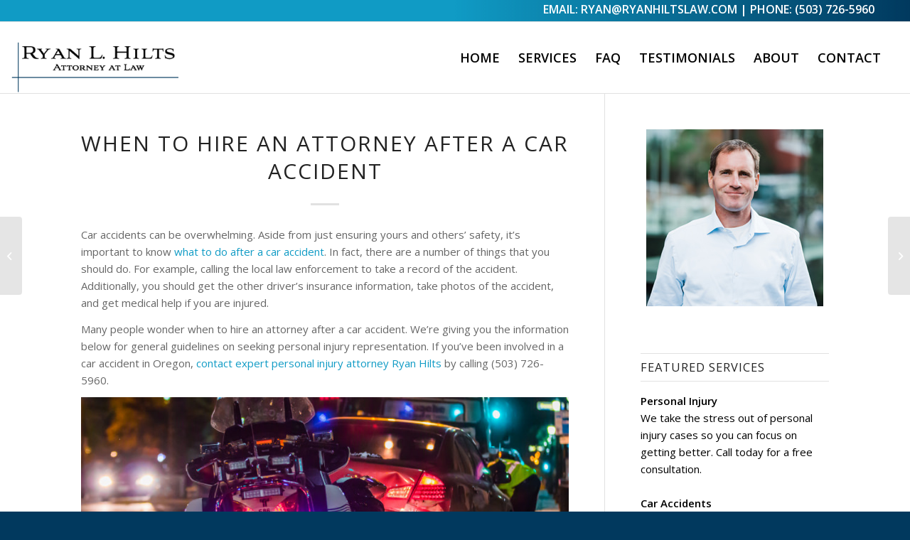

--- FILE ---
content_type: text/html; charset=UTF-8
request_url: https://ryanhiltslaw.com/when-to-hire-an-attorney-after-a-car-accident/
body_size: 15256
content:
<!DOCTYPE html>
<html lang="en-US" class="html_stretched responsive av-preloader-disabled av-default-lightbox  html_header_top html_logo_left html_main_nav_header html_menu_right html_custom html_header_sticky_disabled html_header_shrinking_disabled html_header_topbar_active html_mobile_menu_tablet html_header_searchicon_disabled html_content_align_center html_header_unstick_top html_header_stretch_disabled html_elegant-blog html_av-submenu-hidden html_av-submenu-display-click html_av-overlay-side html_av-overlay-side-classic html_av-submenu-noclone html_entry_id_2597 av-cookies-no-cookie-consent av-no-preview html_text_menu_active ">
<head><meta charset="euc-jp">
  
<link href="https://fonts.googleapis.com/css?family=Kaushan+Script|Open+Sans" rel="stylesheet">
<!-- Google Tag Manager -->
<script>(function(w,d,s,l,i){w[l]=w[l]||[];w[l].push({'gtm.start':
new Date().getTime(),event:'gtm.js'});var f=d.getElementsByTagName(s)[0],
j=d.createElement(s),dl=l!='dataLayer'?'&l='+l:'';j.async=true;j.src=
'https://www.googletagmanager.com/gtm.js?id='+i+dl;f.parentNode.insertBefore(j,f);
})(window,document,'script','dataLayer','GTM-PPJXHK9');</script>
<!-- End Google Tag Manager --> 

<meta name="google-site-verification" content="4TmRm6ZgEmvlymYKy02W5c_d8XSM9lGjHuJCMnFrTC0" />
<!-- Scripts/CSS and wp_head hook -->
<script>
  (function(i,s,o,g,r,a,m){i['GoogleAnalyticsObject']=r;i[r]=i[r]||function(){
  (i[r].q=i[r].q||[]).push(arguments)},i[r].l=1*new Date();a=s.createElement(o),
  m=s.getElementsByTagName(o)[0];a.async=1;a.src=g;m.parentNode.insertBefore(a,m)
  })(window,document,'script','https://www.google-analytics.com/analytics.js','ga');

  ga('create', 'UA-42869136-1', 'auto');
  ga('send', 'pageview');

</script>
    
    



<!-- mobile setting -->
<meta name="viewport" content="width=device-width, initial-scale=1">

<!-- Scripts/CSS and wp_head hook -->
<meta name='robots' content='index, follow, max-image-preview:large, max-snippet:-1, max-video-preview:-1' />

	<!-- This site is optimized with the Yoast SEO plugin v21.4 - https://yoast.com/wordpress/plugins/seo/ -->
	<title>When to Hire an Attorney After a Car Accident</title>
	<meta name="description" content="Knowing when to hire an attorney after a car accident is important. Learn about seeking legal help your car accident here." />
	<link rel="canonical" href="https://ryanhiltslaw.com/when-to-hire-an-attorney-after-a-car-accident/" />
	<meta property="og:locale" content="en_US" />
	<meta property="og:type" content="article" />
	<meta property="og:title" content="When to Hire an Attorney After a Car Accident | Car Accident Lawyer OR" />
	<meta property="og:description" content="Knowing when to hire an attorney after a car accident is important. Learn about seeking legal help to represent you after your car accident here." />
	<meta property="og:url" content="https://ryanhiltslaw.com/when-to-hire-an-attorney-after-a-car-accident/" />
	<meta property="og:site_name" content="Ryan Hilts Attorney at Law" />
	<meta property="article:published_time" content="2020-03-17T18:02:06+00:00" />
	<meta property="article:modified_time" content="2024-03-13T20:10:14+00:00" />
	<meta property="og:image" content="https://ryanhiltslaw.com/wp-content/uploads/2020/03/when-to-hire-an-attorney-after-a-car-accident.jpg" />
	<meta property="og:image:width" content="1200" />
	<meta property="og:image:height" content="630" />
	<meta property="og:image:type" content="image/jpeg" />
	<meta name="author" content="admin" />
	<meta name="twitter:card" content="summary_large_image" />
	<meta name="twitter:label1" content="Written by" />
	<meta name="twitter:data1" content="admin" />
	<meta name="twitter:label2" content="Est. reading time" />
	<meta name="twitter:data2" content="5 minutes" />
	<script type="application/ld+json" class="yoast-schema-graph">{"@context":"https://schema.org","@graph":[{"@type":"Article","@id":"https://ryanhiltslaw.com/when-to-hire-an-attorney-after-a-car-accident/#article","isPartOf":{"@id":"https://ryanhiltslaw.com/when-to-hire-an-attorney-after-a-car-accident/"},"author":{"name":"admin","@id":"https://ryanhiltslaw.com/#/schema/person/038483adef2a7fcdc83592ac3222159d"},"headline":"When to Hire an Attorney After a Car Accident","datePublished":"2020-03-17T18:02:06+00:00","dateModified":"2024-03-13T20:10:14+00:00","mainEntityOfPage":{"@id":"https://ryanhiltslaw.com/when-to-hire-an-attorney-after-a-car-accident/"},"wordCount":1019,"publisher":{"@id":"https://ryanhiltslaw.com/#organization"},"image":{"@id":"https://ryanhiltslaw.com/when-to-hire-an-attorney-after-a-car-accident/#primaryimage"},"thumbnailUrl":"https://ryanhiltslaw.com/wp-content/uploads/2020/03/when-to-hire-an-attorney-after-a-car-accident.jpg","articleSection":["Car Accident","Personal"],"inLanguage":"en-US"},{"@type":"WebPage","@id":"https://ryanhiltslaw.com/when-to-hire-an-attorney-after-a-car-accident/","url":"https://ryanhiltslaw.com/when-to-hire-an-attorney-after-a-car-accident/","name":"When to Hire an Attorney After a Car Accident","isPartOf":{"@id":"https://ryanhiltslaw.com/#website"},"primaryImageOfPage":{"@id":"https://ryanhiltslaw.com/when-to-hire-an-attorney-after-a-car-accident/#primaryimage"},"image":{"@id":"https://ryanhiltslaw.com/when-to-hire-an-attorney-after-a-car-accident/#primaryimage"},"thumbnailUrl":"https://ryanhiltslaw.com/wp-content/uploads/2020/03/when-to-hire-an-attorney-after-a-car-accident.jpg","datePublished":"2020-03-17T18:02:06+00:00","dateModified":"2024-03-13T20:10:14+00:00","description":"Knowing when to hire an attorney after a car accident is important. Learn about seeking legal help your car accident here.","inLanguage":"en-US","potentialAction":[{"@type":"ReadAction","target":["https://ryanhiltslaw.com/when-to-hire-an-attorney-after-a-car-accident/"]}]},{"@type":"ImageObject","inLanguage":"en-US","@id":"https://ryanhiltslaw.com/when-to-hire-an-attorney-after-a-car-accident/#primaryimage","url":"https://ryanhiltslaw.com/wp-content/uploads/2020/03/when-to-hire-an-attorney-after-a-car-accident.jpg","contentUrl":"https://ryanhiltslaw.com/wp-content/uploads/2020/03/when-to-hire-an-attorney-after-a-car-accident.jpg","width":1200,"height":630,"caption":"when to hire an attorney after a car accident"},{"@type":"WebSite","@id":"https://ryanhiltslaw.com/#website","url":"https://ryanhiltslaw.com/","name":"Ryan Hilts Attorney at Law","description":"Personal Injury Lawyer Portland","publisher":{"@id":"https://ryanhiltslaw.com/#organization"},"potentialAction":[{"@type":"SearchAction","target":{"@type":"EntryPoint","urlTemplate":"https://ryanhiltslaw.com/?s={search_term_string}"},"query-input":"required name=search_term_string"}],"inLanguage":"en-US"},{"@type":"Organization","@id":"https://ryanhiltslaw.com/#organization","name":"Ryan Hilts Attorney at Law","url":"https://ryanhiltslaw.com/","logo":{"@type":"ImageObject","inLanguage":"en-US","@id":"https://ryanhiltslaw.com/#/schema/logo/image/","url":"https://ryanhiltslaw.com/wp-content/uploads/2019/07/how-to-file-a-personal-injury-claim.png","contentUrl":"https://ryanhiltslaw.com/wp-content/uploads/2019/07/how-to-file-a-personal-injury-claim.png","width":1200,"height":628,"caption":"Ryan Hilts Attorney at Law"},"image":{"@id":"https://ryanhiltslaw.com/#/schema/logo/image/"}},{"@type":"Person","@id":"https://ryanhiltslaw.com/#/schema/person/038483adef2a7fcdc83592ac3222159d","name":"admin","image":{"@type":"ImageObject","inLanguage":"en-US","@id":"https://ryanhiltslaw.com/#/schema/person/image/","url":"https://secure.gravatar.com/avatar/81101f71c4463b1dafc6e13cda75c634?s=96&d=mm&r=g","contentUrl":"https://secure.gravatar.com/avatar/81101f71c4463b1dafc6e13cda75c634?s=96&d=mm&r=g","caption":"admin"},"url":"https://ryanhiltslaw.com/author/admin/"}]}</script>
	<!-- / Yoast SEO plugin. -->


<link rel='dns-prefetch' href='//netdna.bootstrapcdn.com' />
<link rel="alternate" type="application/rss+xml" title="Ryan Hilts Attorney at Law &raquo; Feed" href="https://ryanhiltslaw.com/feed/" />
<link rel="alternate" type="application/rss+xml" title="Ryan Hilts Attorney at Law &raquo; Comments Feed" href="https://ryanhiltslaw.com/comments/feed/" />
<link rel="alternate" type="application/rss+xml" title="Ryan Hilts Attorney at Law &raquo; When to Hire an Attorney After a Car Accident Comments Feed" href="https://ryanhiltslaw.com/when-to-hire-an-attorney-after-a-car-accident/feed/" />
		<!-- This site uses the Google Analytics by MonsterInsights plugin v9.11.1 - Using Analytics tracking - https://www.monsterinsights.com/ -->
							<script src="//www.googletagmanager.com/gtag/js?id=G-2EJ9SD8CMS"  data-cfasync="false" data-wpfc-render="false" type="text/javascript" async></script>
			<script data-cfasync="false" data-wpfc-render="false" type="text/javascript">
				var mi_version = '9.11.1';
				var mi_track_user = true;
				var mi_no_track_reason = '';
								var MonsterInsightsDefaultLocations = {"page_location":"https:\/\/ryanhiltslaw.com\/when-to-hire-an-attorney-after-a-car-accident\/"};
								if ( typeof MonsterInsightsPrivacyGuardFilter === 'function' ) {
					var MonsterInsightsLocations = (typeof MonsterInsightsExcludeQuery === 'object') ? MonsterInsightsPrivacyGuardFilter( MonsterInsightsExcludeQuery ) : MonsterInsightsPrivacyGuardFilter( MonsterInsightsDefaultLocations );
				} else {
					var MonsterInsightsLocations = (typeof MonsterInsightsExcludeQuery === 'object') ? MonsterInsightsExcludeQuery : MonsterInsightsDefaultLocations;
				}

								var disableStrs = [
										'ga-disable-G-2EJ9SD8CMS',
									];

				/* Function to detect opted out users */
				function __gtagTrackerIsOptedOut() {
					for (var index = 0; index < disableStrs.length; index++) {
						if (document.cookie.indexOf(disableStrs[index] + '=true') > -1) {
							return true;
						}
					}

					return false;
				}

				/* Disable tracking if the opt-out cookie exists. */
				if (__gtagTrackerIsOptedOut()) {
					for (var index = 0; index < disableStrs.length; index++) {
						window[disableStrs[index]] = true;
					}
				}

				/* Opt-out function */
				function __gtagTrackerOptout() {
					for (var index = 0; index < disableStrs.length; index++) {
						document.cookie = disableStrs[index] + '=true; expires=Thu, 31 Dec 2099 23:59:59 UTC; path=/';
						window[disableStrs[index]] = true;
					}
				}

				if ('undefined' === typeof gaOptout) {
					function gaOptout() {
						__gtagTrackerOptout();
					}
				}
								window.dataLayer = window.dataLayer || [];

				window.MonsterInsightsDualTracker = {
					helpers: {},
					trackers: {},
				};
				if (mi_track_user) {
					function __gtagDataLayer() {
						dataLayer.push(arguments);
					}

					function __gtagTracker(type, name, parameters) {
						if (!parameters) {
							parameters = {};
						}

						if (parameters.send_to) {
							__gtagDataLayer.apply(null, arguments);
							return;
						}

						if (type === 'event') {
														parameters.send_to = monsterinsights_frontend.v4_id;
							var hookName = name;
							if (typeof parameters['event_category'] !== 'undefined') {
								hookName = parameters['event_category'] + ':' + name;
							}

							if (typeof MonsterInsightsDualTracker.trackers[hookName] !== 'undefined') {
								MonsterInsightsDualTracker.trackers[hookName](parameters);
							} else {
								__gtagDataLayer('event', name, parameters);
							}
							
						} else {
							__gtagDataLayer.apply(null, arguments);
						}
					}

					__gtagTracker('js', new Date());
					__gtagTracker('set', {
						'developer_id.dZGIzZG': true,
											});
					if ( MonsterInsightsLocations.page_location ) {
						__gtagTracker('set', MonsterInsightsLocations);
					}
										__gtagTracker('config', 'G-2EJ9SD8CMS', {"forceSSL":"true","link_attribution":"true"} );
										window.gtag = __gtagTracker;										(function () {
						/* https://developers.google.com/analytics/devguides/collection/analyticsjs/ */
						/* ga and __gaTracker compatibility shim. */
						var noopfn = function () {
							return null;
						};
						var newtracker = function () {
							return new Tracker();
						};
						var Tracker = function () {
							return null;
						};
						var p = Tracker.prototype;
						p.get = noopfn;
						p.set = noopfn;
						p.send = function () {
							var args = Array.prototype.slice.call(arguments);
							args.unshift('send');
							__gaTracker.apply(null, args);
						};
						var __gaTracker = function () {
							var len = arguments.length;
							if (len === 0) {
								return;
							}
							var f = arguments[len - 1];
							if (typeof f !== 'object' || f === null || typeof f.hitCallback !== 'function') {
								if ('send' === arguments[0]) {
									var hitConverted, hitObject = false, action;
									if ('event' === arguments[1]) {
										if ('undefined' !== typeof arguments[3]) {
											hitObject = {
												'eventAction': arguments[3],
												'eventCategory': arguments[2],
												'eventLabel': arguments[4],
												'value': arguments[5] ? arguments[5] : 1,
											}
										}
									}
									if ('pageview' === arguments[1]) {
										if ('undefined' !== typeof arguments[2]) {
											hitObject = {
												'eventAction': 'page_view',
												'page_path': arguments[2],
											}
										}
									}
									if (typeof arguments[2] === 'object') {
										hitObject = arguments[2];
									}
									if (typeof arguments[5] === 'object') {
										Object.assign(hitObject, arguments[5]);
									}
									if ('undefined' !== typeof arguments[1].hitType) {
										hitObject = arguments[1];
										if ('pageview' === hitObject.hitType) {
											hitObject.eventAction = 'page_view';
										}
									}
									if (hitObject) {
										action = 'timing' === arguments[1].hitType ? 'timing_complete' : hitObject.eventAction;
										hitConverted = mapArgs(hitObject);
										__gtagTracker('event', action, hitConverted);
									}
								}
								return;
							}

							function mapArgs(args) {
								var arg, hit = {};
								var gaMap = {
									'eventCategory': 'event_category',
									'eventAction': 'event_action',
									'eventLabel': 'event_label',
									'eventValue': 'event_value',
									'nonInteraction': 'non_interaction',
									'timingCategory': 'event_category',
									'timingVar': 'name',
									'timingValue': 'value',
									'timingLabel': 'event_label',
									'page': 'page_path',
									'location': 'page_location',
									'title': 'page_title',
									'referrer' : 'page_referrer',
								};
								for (arg in args) {
																		if (!(!args.hasOwnProperty(arg) || !gaMap.hasOwnProperty(arg))) {
										hit[gaMap[arg]] = args[arg];
									} else {
										hit[arg] = args[arg];
									}
								}
								return hit;
							}

							try {
								f.hitCallback();
							} catch (ex) {
							}
						};
						__gaTracker.create = newtracker;
						__gaTracker.getByName = newtracker;
						__gaTracker.getAll = function () {
							return [];
						};
						__gaTracker.remove = noopfn;
						__gaTracker.loaded = true;
						window['__gaTracker'] = __gaTracker;
					})();
									} else {
										console.log("");
					(function () {
						function __gtagTracker() {
							return null;
						}

						window['__gtagTracker'] = __gtagTracker;
						window['gtag'] = __gtagTracker;
					})();
									}
			</script>
							<!-- / Google Analytics by MonsterInsights -->
		
<!-- google webfont font replacement -->

			<script type='text/javascript'>

				(function() {
					
					/*	check if webfonts are disabled by user setting via cookie - or user must opt in.	*/
					var html = document.getElementsByTagName('html')[0];
					var cookie_check = html.className.indexOf('av-cookies-needs-opt-in') >= 0 || html.className.indexOf('av-cookies-can-opt-out') >= 0;
					var allow_continue = true;
					var silent_accept_cookie = html.className.indexOf('av-cookies-user-silent-accept') >= 0;

					if( cookie_check && ! silent_accept_cookie )
					{
						if( ! document.cookie.match(/aviaCookieConsent/) || html.className.indexOf('av-cookies-session-refused') >= 0 )
						{
							allow_continue = false;
						}
						else
						{
							if( ! document.cookie.match(/aviaPrivacyRefuseCookiesHideBar/) )
							{
								allow_continue = false;
							}
							else if( ! document.cookie.match(/aviaPrivacyEssentialCookiesEnabled/) )
							{
								allow_continue = false;
							}
							else if( document.cookie.match(/aviaPrivacyGoogleWebfontsDisabled/) )
							{
								allow_continue = false;
							}
						}
					}
					
					if( allow_continue )
					{
						var f = document.createElement('link');
					
						f.type 	= 'text/css';
						f.rel 	= 'stylesheet';
						f.href 	= '//fonts.googleapis.com/css?family=Open+Sans:400,600%7CFinger+Paint';
						f.id 	= 'avia-google-webfont';

						document.getElementsByTagName('head')[0].appendChild(f);
					}
				})();
			
			</script>
			<link rel='stylesheet' id='wp-block-library-css' href='https://ryanhiltslaw.com/wp-includes/css/dist/block-library/style.min.css?ver=6.3.7' type='text/css' media='all' />
<style id='classic-theme-styles-inline-css' type='text/css'>
/*! This file is auto-generated */
.wp-block-button__link{color:#fff;background-color:#32373c;border-radius:9999px;box-shadow:none;text-decoration:none;padding:calc(.667em + 2px) calc(1.333em + 2px);font-size:1.125em}.wp-block-file__button{background:#32373c;color:#fff;text-decoration:none}
</style>
<style id='global-styles-inline-css' type='text/css'>
body{--wp--preset--color--black: #000000;--wp--preset--color--cyan-bluish-gray: #abb8c3;--wp--preset--color--white: #ffffff;--wp--preset--color--pale-pink: #f78da7;--wp--preset--color--vivid-red: #cf2e2e;--wp--preset--color--luminous-vivid-orange: #ff6900;--wp--preset--color--luminous-vivid-amber: #fcb900;--wp--preset--color--light-green-cyan: #7bdcb5;--wp--preset--color--vivid-green-cyan: #00d084;--wp--preset--color--pale-cyan-blue: #8ed1fc;--wp--preset--color--vivid-cyan-blue: #0693e3;--wp--preset--color--vivid-purple: #9b51e0;--wp--preset--gradient--vivid-cyan-blue-to-vivid-purple: linear-gradient(135deg,rgba(6,147,227,1) 0%,rgb(155,81,224) 100%);--wp--preset--gradient--light-green-cyan-to-vivid-green-cyan: linear-gradient(135deg,rgb(122,220,180) 0%,rgb(0,208,130) 100%);--wp--preset--gradient--luminous-vivid-amber-to-luminous-vivid-orange: linear-gradient(135deg,rgba(252,185,0,1) 0%,rgba(255,105,0,1) 100%);--wp--preset--gradient--luminous-vivid-orange-to-vivid-red: linear-gradient(135deg,rgba(255,105,0,1) 0%,rgb(207,46,46) 100%);--wp--preset--gradient--very-light-gray-to-cyan-bluish-gray: linear-gradient(135deg,rgb(238,238,238) 0%,rgb(169,184,195) 100%);--wp--preset--gradient--cool-to-warm-spectrum: linear-gradient(135deg,rgb(74,234,220) 0%,rgb(151,120,209) 20%,rgb(207,42,186) 40%,rgb(238,44,130) 60%,rgb(251,105,98) 80%,rgb(254,248,76) 100%);--wp--preset--gradient--blush-light-purple: linear-gradient(135deg,rgb(255,206,236) 0%,rgb(152,150,240) 100%);--wp--preset--gradient--blush-bordeaux: linear-gradient(135deg,rgb(254,205,165) 0%,rgb(254,45,45) 50%,rgb(107,0,62) 100%);--wp--preset--gradient--luminous-dusk: linear-gradient(135deg,rgb(255,203,112) 0%,rgb(199,81,192) 50%,rgb(65,88,208) 100%);--wp--preset--gradient--pale-ocean: linear-gradient(135deg,rgb(255,245,203) 0%,rgb(182,227,212) 50%,rgb(51,167,181) 100%);--wp--preset--gradient--electric-grass: linear-gradient(135deg,rgb(202,248,128) 0%,rgb(113,206,126) 100%);--wp--preset--gradient--midnight: linear-gradient(135deg,rgb(2,3,129) 0%,rgb(40,116,252) 100%);--wp--preset--font-size--small: 13px;--wp--preset--font-size--medium: 20px;--wp--preset--font-size--large: 36px;--wp--preset--font-size--x-large: 42px;--wp--preset--spacing--20: 0.44rem;--wp--preset--spacing--30: 0.67rem;--wp--preset--spacing--40: 1rem;--wp--preset--spacing--50: 1.5rem;--wp--preset--spacing--60: 2.25rem;--wp--preset--spacing--70: 3.38rem;--wp--preset--spacing--80: 5.06rem;--wp--preset--shadow--natural: 6px 6px 9px rgba(0, 0, 0, 0.2);--wp--preset--shadow--deep: 12px 12px 50px rgba(0, 0, 0, 0.4);--wp--preset--shadow--sharp: 6px 6px 0px rgba(0, 0, 0, 0.2);--wp--preset--shadow--outlined: 6px 6px 0px -3px rgba(255, 255, 255, 1), 6px 6px rgba(0, 0, 0, 1);--wp--preset--shadow--crisp: 6px 6px 0px rgba(0, 0, 0, 1);}:where(.is-layout-flex){gap: 0.5em;}:where(.is-layout-grid){gap: 0.5em;}body .is-layout-flow > .alignleft{float: left;margin-inline-start: 0;margin-inline-end: 2em;}body .is-layout-flow > .alignright{float: right;margin-inline-start: 2em;margin-inline-end: 0;}body .is-layout-flow > .aligncenter{margin-left: auto !important;margin-right: auto !important;}body .is-layout-constrained > .alignleft{float: left;margin-inline-start: 0;margin-inline-end: 2em;}body .is-layout-constrained > .alignright{float: right;margin-inline-start: 2em;margin-inline-end: 0;}body .is-layout-constrained > .aligncenter{margin-left: auto !important;margin-right: auto !important;}body .is-layout-constrained > :where(:not(.alignleft):not(.alignright):not(.alignfull)){max-width: var(--wp--style--global--content-size);margin-left: auto !important;margin-right: auto !important;}body .is-layout-constrained > .alignwide{max-width: var(--wp--style--global--wide-size);}body .is-layout-flex{display: flex;}body .is-layout-flex{flex-wrap: wrap;align-items: center;}body .is-layout-flex > *{margin: 0;}body .is-layout-grid{display: grid;}body .is-layout-grid > *{margin: 0;}:where(.wp-block-columns.is-layout-flex){gap: 2em;}:where(.wp-block-columns.is-layout-grid){gap: 2em;}:where(.wp-block-post-template.is-layout-flex){gap: 1.25em;}:where(.wp-block-post-template.is-layout-grid){gap: 1.25em;}.has-black-color{color: var(--wp--preset--color--black) !important;}.has-cyan-bluish-gray-color{color: var(--wp--preset--color--cyan-bluish-gray) !important;}.has-white-color{color: var(--wp--preset--color--white) !important;}.has-pale-pink-color{color: var(--wp--preset--color--pale-pink) !important;}.has-vivid-red-color{color: var(--wp--preset--color--vivid-red) !important;}.has-luminous-vivid-orange-color{color: var(--wp--preset--color--luminous-vivid-orange) !important;}.has-luminous-vivid-amber-color{color: var(--wp--preset--color--luminous-vivid-amber) !important;}.has-light-green-cyan-color{color: var(--wp--preset--color--light-green-cyan) !important;}.has-vivid-green-cyan-color{color: var(--wp--preset--color--vivid-green-cyan) !important;}.has-pale-cyan-blue-color{color: var(--wp--preset--color--pale-cyan-blue) !important;}.has-vivid-cyan-blue-color{color: var(--wp--preset--color--vivid-cyan-blue) !important;}.has-vivid-purple-color{color: var(--wp--preset--color--vivid-purple) !important;}.has-black-background-color{background-color: var(--wp--preset--color--black) !important;}.has-cyan-bluish-gray-background-color{background-color: var(--wp--preset--color--cyan-bluish-gray) !important;}.has-white-background-color{background-color: var(--wp--preset--color--white) !important;}.has-pale-pink-background-color{background-color: var(--wp--preset--color--pale-pink) !important;}.has-vivid-red-background-color{background-color: var(--wp--preset--color--vivid-red) !important;}.has-luminous-vivid-orange-background-color{background-color: var(--wp--preset--color--luminous-vivid-orange) !important;}.has-luminous-vivid-amber-background-color{background-color: var(--wp--preset--color--luminous-vivid-amber) !important;}.has-light-green-cyan-background-color{background-color: var(--wp--preset--color--light-green-cyan) !important;}.has-vivid-green-cyan-background-color{background-color: var(--wp--preset--color--vivid-green-cyan) !important;}.has-pale-cyan-blue-background-color{background-color: var(--wp--preset--color--pale-cyan-blue) !important;}.has-vivid-cyan-blue-background-color{background-color: var(--wp--preset--color--vivid-cyan-blue) !important;}.has-vivid-purple-background-color{background-color: var(--wp--preset--color--vivid-purple) !important;}.has-black-border-color{border-color: var(--wp--preset--color--black) !important;}.has-cyan-bluish-gray-border-color{border-color: var(--wp--preset--color--cyan-bluish-gray) !important;}.has-white-border-color{border-color: var(--wp--preset--color--white) !important;}.has-pale-pink-border-color{border-color: var(--wp--preset--color--pale-pink) !important;}.has-vivid-red-border-color{border-color: var(--wp--preset--color--vivid-red) !important;}.has-luminous-vivid-orange-border-color{border-color: var(--wp--preset--color--luminous-vivid-orange) !important;}.has-luminous-vivid-amber-border-color{border-color: var(--wp--preset--color--luminous-vivid-amber) !important;}.has-light-green-cyan-border-color{border-color: var(--wp--preset--color--light-green-cyan) !important;}.has-vivid-green-cyan-border-color{border-color: var(--wp--preset--color--vivid-green-cyan) !important;}.has-pale-cyan-blue-border-color{border-color: var(--wp--preset--color--pale-cyan-blue) !important;}.has-vivid-cyan-blue-border-color{border-color: var(--wp--preset--color--vivid-cyan-blue) !important;}.has-vivid-purple-border-color{border-color: var(--wp--preset--color--vivid-purple) !important;}.has-vivid-cyan-blue-to-vivid-purple-gradient-background{background: var(--wp--preset--gradient--vivid-cyan-blue-to-vivid-purple) !important;}.has-light-green-cyan-to-vivid-green-cyan-gradient-background{background: var(--wp--preset--gradient--light-green-cyan-to-vivid-green-cyan) !important;}.has-luminous-vivid-amber-to-luminous-vivid-orange-gradient-background{background: var(--wp--preset--gradient--luminous-vivid-amber-to-luminous-vivid-orange) !important;}.has-luminous-vivid-orange-to-vivid-red-gradient-background{background: var(--wp--preset--gradient--luminous-vivid-orange-to-vivid-red) !important;}.has-very-light-gray-to-cyan-bluish-gray-gradient-background{background: var(--wp--preset--gradient--very-light-gray-to-cyan-bluish-gray) !important;}.has-cool-to-warm-spectrum-gradient-background{background: var(--wp--preset--gradient--cool-to-warm-spectrum) !important;}.has-blush-light-purple-gradient-background{background: var(--wp--preset--gradient--blush-light-purple) !important;}.has-blush-bordeaux-gradient-background{background: var(--wp--preset--gradient--blush-bordeaux) !important;}.has-luminous-dusk-gradient-background{background: var(--wp--preset--gradient--luminous-dusk) !important;}.has-pale-ocean-gradient-background{background: var(--wp--preset--gradient--pale-ocean) !important;}.has-electric-grass-gradient-background{background: var(--wp--preset--gradient--electric-grass) !important;}.has-midnight-gradient-background{background: var(--wp--preset--gradient--midnight) !important;}.has-small-font-size{font-size: var(--wp--preset--font-size--small) !important;}.has-medium-font-size{font-size: var(--wp--preset--font-size--medium) !important;}.has-large-font-size{font-size: var(--wp--preset--font-size--large) !important;}.has-x-large-font-size{font-size: var(--wp--preset--font-size--x-large) !important;}
.wp-block-navigation a:where(:not(.wp-element-button)){color: inherit;}
:where(.wp-block-post-template.is-layout-flex){gap: 1.25em;}:where(.wp-block-post-template.is-layout-grid){gap: 1.25em;}
:where(.wp-block-columns.is-layout-flex){gap: 2em;}:where(.wp-block-columns.is-layout-grid){gap: 2em;}
.wp-block-pullquote{font-size: 1.5em;line-height: 1.6;}
</style>
<link rel='stylesheet' id='wp-review-slider-pro-public_combine-css' href='https://ryanhiltslaw.com/wp-content/plugins/wp-google-places-review-slider/public/css/wprev-public_combine.css?ver=13.0' type='text/css' media='all' />
<link rel='stylesheet' id='testimonial-rotator-style-css' href='https://ryanhiltslaw.com/wp-content/plugins/testimonial-rotator/testimonial-rotator-style.css?ver=6.3.7' type='text/css' media='all' />
<link rel='stylesheet' id='font-awesome-css' href='//netdna.bootstrapcdn.com/font-awesome/latest/css/font-awesome.min.css?ver=6.3.7' type='text/css' media='all' />
<link rel='stylesheet' id='avia-merged-styles-css' href='https://ryanhiltslaw.com/wp-content/uploads/dynamic_avia/avia-merged-styles-acabf4114c5f672e00d6f17b32b12bb4---653c13b6299db.css' type='text/css' media='all' />
<script type='text/javascript' src='https://ryanhiltslaw.com/wp-includes/js/jquery/jquery.min.js?ver=3.7.0' id='jquery-core-js'></script>
<script type='text/javascript' src='https://ryanhiltslaw.com/wp-includes/js/jquery/jquery-migrate.min.js?ver=3.4.1' id='jquery-migrate-js'></script>
<script type='text/javascript' src='https://ryanhiltslaw.com/wp-content/plugins/google-analytics-for-wordpress/assets/js/frontend-gtag.min.js?ver=9.11.1' id='monsterinsights-frontend-script-js' async data-wp-strategy='async'></script>
<script data-cfasync="false" data-wpfc-render="false" type="text/javascript" id='monsterinsights-frontend-script-js-extra'>/* <![CDATA[ */
var monsterinsights_frontend = {"js_events_tracking":"true","download_extensions":"doc,pdf,ppt,zip,xls,docx,pptx,xlsx","inbound_paths":"[{\"path\":\"\\\/go\\\/\",\"label\":\"affiliate\"},{\"path\":\"\\\/recommend\\\/\",\"label\":\"affiliate\"}]","home_url":"https:\/\/ryanhiltslaw.com","hash_tracking":"false","v4_id":"G-2EJ9SD8CMS"};/* ]]> */
</script>
<script type='text/javascript' src='https://ryanhiltslaw.com/wp-content/plugins/testimonial-rotator/js/jquery.cycletwo.js?ver=6.3.7' id='cycletwo-js'></script>
<script type='text/javascript' src='https://ryanhiltslaw.com/wp-content/plugins/testimonial-rotator/js/jquery.cycletwo.addons.js?ver=6.3.7' id='cycletwo-addons-js'></script>
<script type='text/javascript' src='https://ryanhiltslaw.com/wp-content/themes/enfold/js/avia-compat.js?ver=4.7.6.4' id='avia-compat-js'></script>
<link rel="https://api.w.org/" href="https://ryanhiltslaw.com/wp-json/" /><link rel="alternate" type="application/json" href="https://ryanhiltslaw.com/wp-json/wp/v2/posts/2597" /><link rel="EditURI" type="application/rsd+xml" title="RSD" href="https://ryanhiltslaw.com/xmlrpc.php?rsd" />
<meta name="generator" content="WordPress 6.3.7" />
<link rel='shortlink' href='https://ryanhiltslaw.com/?p=2597' />
<link rel="alternate" type="application/json+oembed" href="https://ryanhiltslaw.com/wp-json/oembed/1.0/embed?url=https%3A%2F%2Fryanhiltslaw.com%2Fwhen-to-hire-an-attorney-after-a-car-accident%2F" />
<link rel="alternate" type="text/xml+oembed" href="https://ryanhiltslaw.com/wp-json/oembed/1.0/embed?url=https%3A%2F%2Fryanhiltslaw.com%2Fwhen-to-hire-an-attorney-after-a-car-accident%2F&#038;format=xml" />
<meta name="cdp-version" content="1.5.0" /><link rel="profile" href="http://gmpg.org/xfn/11" />
<link rel="alternate" type="application/rss+xml" title="Ryan Hilts Attorney at Law RSS2 Feed" href="https://ryanhiltslaw.com/feed/" />
<link rel="pingback" href="https://ryanhiltslaw.com/xmlrpc.php" />

<style type='text/css' media='screen'>
 #top #header_main > .container, #top #header_main > .container .main_menu  .av-main-nav > li > a, #top #header_main #menu-item-shop .cart_dropdown_link{ height:100px; line-height: 100px; }
 .html_top_nav_header .av-logo-container{ height:100px;  }
 .html_header_top.html_header_sticky #top #wrap_all #main{ padding-top:130px; } 
</style>
<!--[if lt IE 9]><script src="https://ryanhiltslaw.com/wp-content/themes/enfold/js/html5shiv.js"></script><![endif]-->

<style type="text/css">.recentcomments a{display:inline !important;padding:0 !important;margin:0 !important;}</style><link rel="icon" href="https://ryanhiltslaw.com/wp-content/uploads/2021/07/cropped-favicon_ryanhilts-32x32.png" sizes="32x32" />
<link rel="icon" href="https://ryanhiltslaw.com/wp-content/uploads/2021/07/cropped-favicon_ryanhilts-192x192.png" sizes="192x192" />
<link rel="apple-touch-icon" href="https://ryanhiltslaw.com/wp-content/uploads/2021/07/cropped-favicon_ryanhilts-180x180.png" />
<meta name="msapplication-TileImage" content="https://ryanhiltslaw.com/wp-content/uploads/2021/07/cropped-favicon_ryanhilts-270x270.png" />
		<style type="text/css" id="wp-custom-css">
			.avia-content-slider .slide-entry-excerpt {
	color: #bbbbbb;
}

.avia-content-slider .slide-meta time {
	color: #bbbbbb;
}

.avia-content-slider {padding-bottom:30px}		</style>
		<style type='text/css'>
@font-face {font-family: 'entypo-fontello'; font-weight: normal; font-style: normal; font-display: auto;
src: url('https://ryanhiltslaw.com/wp-content/themes/enfold/config-templatebuilder/avia-template-builder/assets/fonts/entypo-fontello.woff2') format('woff2'),
url('https://ryanhiltslaw.com/wp-content/themes/enfold/config-templatebuilder/avia-template-builder/assets/fonts/entypo-fontello.woff') format('woff'),
url('https://ryanhiltslaw.com/wp-content/themes/enfold/config-templatebuilder/avia-template-builder/assets/fonts/entypo-fontello.ttf') format('truetype'), 
url('https://ryanhiltslaw.com/wp-content/themes/enfold/config-templatebuilder/avia-template-builder/assets/fonts/entypo-fontello.svg#entypo-fontello') format('svg'),
url('https://ryanhiltslaw.com/wp-content/themes/enfold/config-templatebuilder/avia-template-builder/assets/fonts/entypo-fontello.eot'),
url('https://ryanhiltslaw.com/wp-content/themes/enfold/config-templatebuilder/avia-template-builder/assets/fonts/entypo-fontello.eot?#iefix') format('embedded-opentype');
} #top .avia-font-entypo-fontello, body .avia-font-entypo-fontello, html body [data-av_iconfont='entypo-fontello']:before{ font-family: 'entypo-fontello'; }
</style>

<!--
Debugging Info for Theme support: 

Theme: Enfold
Version: 4.7.6.4
Installed: enfold
AviaFramework Version: 5.0
AviaBuilder Version: 4.7.6.4
aviaElementManager Version: 1.0.1
ML:128-PU:20-PLA:10
WP:6.3.7
Compress: CSS:all theme files - JS:disabled
Updates: disabled
PLAu:10
-->
</head>

<!-- Google Tag Manager (noscript) -->
<noscript><iframe src="https://www.googletagmanager.com/ns.html?id=GTM-PPJXHK9"
height="0" width="0" style="display:none;visibility:hidden"></iframe></noscript>
<!-- End Google Tag Manager (noscript) -->



<body id="top" class="post-template-default single single-post postid-2597 single-format-standard  rtl_columns stretched open_sans" itemscope="itemscope" itemtype="https://schema.org/WebPage" >

	
	<div id='wrap_all'>

	
<header id='header' class='all_colors header_color light_bg_color  av_header_top av_logo_left av_main_nav_header av_menu_right av_custom av_header_sticky_disabled av_header_shrinking_disabled av_header_stretch_disabled av_mobile_menu_tablet av_header_searchicon_disabled av_header_unstick_top av_bottom_nav_disabled  av_alternate_logo_active av_header_border_disabled'  role="banner" itemscope="itemscope" itemtype="https://schema.org/WPHeader" >

		<div id='header_meta' class='container_wrap container_wrap_meta  av_phone_active_right av_extra_header_active av_entry_id_2597'>
		
			      <div class='container'>
			      <div class='phone-info '><span>Email: ryan@ryanhiltslaw.com  |   Phone: (503) 726-5960 </span></div>			      </div>
		</div>

		<div  id='header_main' class='container_wrap container_wrap_logo'>
	
        <div class='container av-logo-container'><div class='inner-container'><span class='logo'><a href='https://ryanhiltslaw.com/'><img height="100" width="300" src='https://ryanhiltslaw.com/wp-content/uploads/2017/02/Oregon-Personal-Injury-Attorney.png' alt='Ryan Hilts Attorney at Law' title='' /></a></span><nav class='main_menu' data-selectname='Select a page'  role="navigation" itemscope="itemscope" itemtype="https://schema.org/SiteNavigationElement" ><div class="avia-menu av-main-nav-wrap"><ul id="avia-menu" class="menu av-main-nav"><li id="menu-item-1611" class="menu-item menu-item-type-custom menu-item-object-custom menu-item-home menu-item-top-level menu-item-top-level-1"><a href="https://ryanhiltslaw.com/" itemprop="url"><span class="avia-bullet"></span><span class="avia-menu-text">Home</span><span class="avia-menu-fx"><span class="avia-arrow-wrap"><span class="avia-arrow"></span></span></span></a></li>
<li id="menu-item-1386" class="menu-item menu-item-type-post_type menu-item-object-page menu-item-has-children menu-item-top-level menu-item-top-level-2"><a href="https://ryanhiltslaw.com/practice-areas/" itemprop="url"><span class="avia-bullet"></span><span class="avia-menu-text">Services</span><span class="avia-menu-fx"><span class="avia-arrow-wrap"><span class="avia-arrow"></span></span></span></a>


<ul class="sub-menu">
	<li id="menu-item-1392" class="menu-item menu-item-type-post_type menu-item-object-page"><a href="https://ryanhiltslaw.com/practice-areas/personal-injury/" itemprop="url"><span class="avia-bullet"></span><span class="avia-menu-text">Personal Injury</span></a></li>
	<li id="menu-item-1390" class="menu-item menu-item-type-post_type menu-item-object-page"><a href="https://ryanhiltslaw.com/practice-areas/car-accident/" itemprop="url"><span class="avia-bullet"></span><span class="avia-menu-text">Car Accident</span></a></li>
	<li id="menu-item-1393" class="menu-item menu-item-type-post_type menu-item-object-page"><a href="https://ryanhiltslaw.com/practice-areas/pedestrian-accident/" itemprop="url"><span class="avia-bullet"></span><span class="avia-menu-text">Pedestrian Accident</span></a></li>
	<li id="menu-item-1389" class="menu-item menu-item-type-post_type menu-item-object-page"><a href="https://ryanhiltslaw.com/practice-areas/bicycle-accident/" itemprop="url"><span class="avia-bullet"></span><span class="avia-menu-text">Bicycle Accident</span></a></li>
	<li id="menu-item-1388" class="menu-item menu-item-type-post_type menu-item-object-page"><a href="https://ryanhiltslaw.com/practice-areas/motorcycle-accident/" itemprop="url"><span class="avia-bullet"></span><span class="avia-menu-text">Motorcycle Accident</span></a></li>
	<li id="menu-item-1387" class="menu-item menu-item-type-post_type menu-item-object-page"><a href="https://ryanhiltslaw.com/practice-areas/trucking-accident/" itemprop="url"><span class="avia-bullet"></span><span class="avia-menu-text">Trucking Accident</span></a></li>
	<li id="menu-item-2987" class="menu-item menu-item-type-post_type menu-item-object-page"><a href="https://ryanhiltslaw.com/oregon-wrongful-death-claim/" itemprop="url"><span class="avia-bullet"></span><span class="avia-menu-text">Wrongful Death</span></a></li>
	<li id="menu-item-1391" class="menu-item menu-item-type-post_type menu-item-object-page"><a href="https://ryanhiltslaw.com/practice-areas/nursing-home-abuse-and-neglect/" itemprop="url"><span class="avia-bullet"></span><span class="avia-menu-text">Nursing Home Abuse</span></a></li>
	<li id="menu-item-2988" class="menu-item menu-item-type-post_type menu-item-object-page"><a href="https://ryanhiltslaw.com/drunk-driving-claim/" itemprop="url"><span class="avia-bullet"></span><span class="avia-menu-text">Drunk Driving</span></a></li>
	<li id="menu-item-2992" class="menu-item menu-item-type-post_type menu-item-object-page"><a href="https://ryanhiltslaw.com/dog-bite/" itemprop="url"><span class="avia-bullet"></span><span class="avia-menu-text">Dog Bite</span></a></li>
	<li id="menu-item-3007" class="menu-item menu-item-type-post_type menu-item-object-page"><a href="https://ryanhiltslaw.com/slip-and-fall/" itemprop="url"><span class="avia-bullet"></span><span class="avia-menu-text">Slip and Fall</span></a></li>
</ul>
</li>
<li id="menu-item-1612" class="menu-item menu-item-type-post_type menu-item-object-page menu-item-has-children menu-item-top-level menu-item-top-level-3"><a href="https://ryanhiltslaw.com/common-questions/" itemprop="url"><span class="avia-bullet"></span><span class="avia-menu-text">FAQ</span><span class="avia-menu-fx"><span class="avia-arrow-wrap"><span class="avia-arrow"></span></span></span></a>


<ul class="sub-menu">
	<li id="menu-item-1617" class="menu-item menu-item-type-post_type menu-item-object-page"><a href="https://ryanhiltslaw.com/oregon-supreme-court-decisions/" itemprop="url"><span class="avia-bullet"></span><span class="avia-menu-text">Oregon Law Resources</span></a></li>
	<li id="menu-item-1618" class="menu-item menu-item-type-custom menu-item-object-custom"><a href="https://ryanhiltslaw.com/category/article/" itemprop="url"><span class="avia-bullet"></span><span class="avia-menu-text">Articles</span></a></li>
	<li id="menu-item-1616" class="menu-item menu-item-type-post_type menu-item-object-page"><a href="https://ryanhiltslaw.com/common-questions/ors-20-080/" itemprop="url"><span class="avia-bullet"></span><span class="avia-menu-text">ORS 20.080</span></a></li>
	<li id="menu-item-1615" class="menu-item menu-item-type-post_type menu-item-object-page"><a href="https://ryanhiltslaw.com/common-questions/oregon-uninsured-motorist-law/" itemprop="url"><span class="avia-bullet"></span><span class="avia-menu-text">Oregon Uninsured Motorist Law</span></a></li>
	<li id="menu-item-1614" class="menu-item menu-item-type-post_type menu-item-object-page"><a href="https://ryanhiltslaw.com/common-questions/oregon-underinsured-motorist-coverage/" itemprop="url"><span class="avia-bullet"></span><span class="avia-menu-text">Oregon Underinsured Motorist Coverage</span></a></li>
	<li id="menu-item-1619" class="menu-item menu-item-type-post_type menu-item-object-page"><a href="https://ryanhiltslaw.com/common-questions/personal-injury-protection-oregon/" itemprop="url"><span class="avia-bullet"></span><span class="avia-menu-text">Personal Injury Protection Oregon</span></a></li>
	<li id="menu-item-1613" class="menu-item menu-item-type-post_type menu-item-object-page"><a href="https://ryanhiltslaw.com/common-questions/deposition/" itemprop="url"><span class="avia-bullet"></span><span class="avia-menu-text">Deposition</span></a></li>
	<li id="menu-item-1620" class="menu-item menu-item-type-post_type menu-item-object-page"><a href="https://ryanhiltslaw.com/arbitration-questions/" itemprop="url"><span class="avia-bullet"></span><span class="avia-menu-text">Arbitration Questions</span></a></li>
</ul>
</li>
<li id="menu-item-2394" class="menu-item menu-item-type-post_type menu-item-object-page menu-item-top-level menu-item-top-level-4"><a href="https://ryanhiltslaw.com/testimonials/" itemprop="url"><span class="avia-bullet"></span><span class="avia-menu-text">Testimonials</span><span class="avia-menu-fx"><span class="avia-arrow-wrap"><span class="avia-arrow"></span></span></span></a></li>
<li id="menu-item-1436" class="menu-item menu-item-type-post_type menu-item-object-page menu-item-has-children menu-item-top-level menu-item-top-level-5"><a href="https://ryanhiltslaw.com/about-ryan/" itemprop="url"><span class="avia-bullet"></span><span class="avia-menu-text">About</span><span class="avia-menu-fx"><span class="avia-arrow-wrap"><span class="avia-arrow"></span></span></span></a>


<ul class="sub-menu">
	<li id="menu-item-3207" class="menu-item menu-item-type-post_type menu-item-object-page"><a href="https://ryanhiltslaw.com/about-ryan/" itemprop="url"><span class="avia-bullet"></span><span class="avia-menu-text">About Ryan</span></a></li>
	<li id="menu-item-3355" class="menu-item menu-item-type-post_type menu-item-object-page"><a href="https://ryanhiltslaw.com/area-we-serve-in-oregon/" itemprop="url"><span class="avia-bullet"></span><span class="avia-menu-text">Areas We Serve</span></a></li>
	<li id="menu-item-3206" class="menu-item menu-item-type-post_type menu-item-object-page"><a href="https://ryanhiltslaw.com/legal-news/" itemprop="url"><span class="avia-bullet"></span><span class="avia-menu-text">Blog</span></a></li>
</ul>
</li>
<li id="menu-item-1622" class="menu-item menu-item-type-custom menu-item-object-custom menu-item-top-level menu-item-top-level-6"><a href="https://ryanhiltslaw.com/contact-personal-injury-attorney/" itemprop="url"><span class="avia-bullet"></span><span class="avia-menu-text">Contact</span><span class="avia-menu-fx"><span class="avia-arrow-wrap"><span class="avia-arrow"></span></span></span></a></li>
<li class="av-burger-menu-main menu-item-avia-special ">
	        			<a href="#" aria-label="Menu" aria-hidden="false">
							<span class="av-hamburger av-hamburger--spin av-js-hamburger">
								<span class="av-hamburger-box">
						          <span class="av-hamburger-inner"></span>
						          <strong>Menu</strong>
								</span>
							</span>
							<span class="avia_hidden_link_text">Menu</span>
						</a>
	        		   </li></ul></div></nav></div> </div> 
		<!-- end container_wrap-->
		</div>
		<div class='header_bg'></div>

<!-- end header -->
</header>
		
	<div id='main' class='all_colors' data-scroll-offset='0'>

	
		<div class='container_wrap container_wrap_first main_color sidebar_right'>

			<div class='container template-blog template-single-blog '>

				<main class='content units av-content-small alpha '  role="main" itemscope="itemscope" itemtype="https://schema.org/Blog" >

                    <article class='post-entry post-entry-type-standard post-entry-2597 post-loop-1 post-parity-odd post-entry-last single-big  post-2597 post type-post status-publish format-standard has-post-thumbnail hentry category-car-accident category-personal'  itemscope="itemscope" itemtype="https://schema.org/BlogPosting" itemprop="blogPost" ><div class='blog-meta'></div><div class='entry-content-wrapper clearfix standard-content'><header class="entry-content-header"><div class="av-heading-wrapper"><span class="blog-categories minor-meta"><a href="https://ryanhiltslaw.com/category/car-accident/" rel="tag">Car Accident</a>, <a href="https://ryanhiltslaw.com/category/personal/" rel="tag">Personal</a> </span><h1 class='post-title entry-title '  itemprop="headline" >	<a href='https://ryanhiltslaw.com/when-to-hire-an-attorney-after-a-car-accident/' rel='bookmark' title='Permanent Link: When to Hire an Attorney After a Car Accident'>When to Hire an Attorney After a Car Accident			<span class='post-format-icon minor-meta'></span>	</a></h1></div></header><span class="av-vertical-delimiter"></span><div class="entry-content"  itemprop="text" ><p>Car accidents can be overwhelming. Aside from just ensuring yours and others&#8217; safety, it&#8217;s important to know <a href="https://ryanhiltslaw.com/what-happens-after-a-car-accident/" target="_blank" rel="noopener noreferrer">what to do after a car accident</a>. In fact, there are a number of things that you should do. For example, calling the local law enforcement to take a record of the accident. Additionally, you should get the other driver’s insurance information, take photos of the accident, and get medical help if you are injured.</p>
<p>Many people wonder when to hire an attorney after a car accident. We&#8217;re giving you the information below for general guidelines on seeking personal injury representation. If you&#8217;ve been involved in a car accident in Oregon, <a href="https://ryanhiltslaw.com/contact-personal-injury-attorney/" target="_blank" rel="noopener noreferrer">contact expert personal injury attorney</a> <a href="https://ryanhiltslaw.com/">Ryan Hilts</a> by calling (503) 726-5960.</p>
<p><img decoding="async" class="alignnone size-full wp-image-2601" src="https://ryanhiltslaw.com/wp-content/uploads/2020/03/oregon-accident-attorney.jpg" alt="oregon accident attorney" width="800" height="300" srcset="https://ryanhiltslaw.com/wp-content/uploads/2020/03/oregon-accident-attorney.jpg 800w, https://ryanhiltslaw.com/wp-content/uploads/2020/03/oregon-accident-attorney-300x113.jpg 300w, https://ryanhiltslaw.com/wp-content/uploads/2020/03/oregon-accident-attorney-768x288.jpg 768w, https://ryanhiltslaw.com/wp-content/uploads/2020/03/oregon-accident-attorney-705x264.jpg 705w, https://ryanhiltslaw.com/wp-content/uploads/2020/03/oregon-accident-attorney-450x169.jpg 450w" sizes="(max-width: 800px) 100vw, 800px" /></p>
<h2>Why Is It often Important To Hire An Attorney Soon After A Car Accident?</h2>
<p>When you get in a car accident, it can be beneficial to hire an attorney as soon as possible. By hiring an attorney sooner, rather than later, the attorney has a better opportunity to investigate and understand the details of the liability portion of your case.</p>
<p>Also, in the state of Oregon, the statute of limitations for a car accident <a href="https://www.lawyers.com/legal-info/research/oregon/oregon-statutes-of-limitations.html" target="_blank" rel="noopener noreferrer">litigation case is two-years</a>.  If certain deadlines are not met within the two year statute of limitations, cases will be lost. There are also additional deadlines for cases against a public body or an officer, or employee or agent of a public body. A personal injury attorney will know which requirements need to be met for each case.</p>
<p>In addition many people get into car accidents and receive injuries that appear to be minor, only to later discover they do not heal and become permanent. Insurance companies often try to settle cases early before the injured victim realizes the extent of their injuries. Once a settlement occurs there is no way to open the case and receive just compensation.</p>
<ul>
<li>In Oregon, the statute of limitations for a litigation case is two-years</li>
<li>If two-years have passed since the accident, you can’t take that case to court</li>
<li>By failing to hire an attorney, you run the risk of dealing with damages that were far more severe than you realized, or receiving a low settlement</li>
<li>Hiring an attorney sooner, rather than later, will enable you to understand what you’re dealing with as soon as possible, and to move your case forward</li>
</ul>
<p><img decoding="async" class="alignnone size-full wp-image-2602" src="https://ryanhiltslaw.com/wp-content/uploads/2020/03/car-accident-lawyer-oregon.jpg" alt="car accident lawyer oregon" width="800" height="300" srcset="https://ryanhiltslaw.com/wp-content/uploads/2020/03/car-accident-lawyer-oregon.jpg 800w, https://ryanhiltslaw.com/wp-content/uploads/2020/03/car-accident-lawyer-oregon-300x113.jpg 300w, https://ryanhiltslaw.com/wp-content/uploads/2020/03/car-accident-lawyer-oregon-768x288.jpg 768w, https://ryanhiltslaw.com/wp-content/uploads/2020/03/car-accident-lawyer-oregon-705x264.jpg 705w, https://ryanhiltslaw.com/wp-content/uploads/2020/03/car-accident-lawyer-oregon-450x169.jpg 450w" sizes="(max-width: 800px) 100vw, 800px" /></p>
<h2>What Will A Good Attorney Help You With?</h2>
<p><strong>Knowing when to hire an attorney after a car accident is essential. First, you should know how a personal injury lawyer can assist. </strong></p>
<p>Personal injury cases can be very complex. With a good attorney you’ll be walked through each step of the legal process, allowing you to understand the process and help you work together with the attorney to achieve the settlement that you’re entitled to.</p>
<p>Personal injury cases can be very complex, and they consist of <a href="https://www.nolo.com/legal-encyclopedia/personal-injury-claims-lawyer-29831.html" target="_blank" rel="noopener noreferrer">many different factors and variables</a>. If you are unfamiliar with the legal system, and how to navigate within it, then hiring a good attorney will make things significantly easier.</p>
<p>There are a plethora of <a href="https://www.nolo.com/legal-encyclopedia/personal-injury-claim?utm_source=nolo-content&amp;utm_medium=nolo&amp;utm_campaign=nolo-related-products" target="_blank" rel="noopener noreferrer">other situations</a> that you will deal with when moving your case forward. Situations related to determining the damages that took place, receiving the proper settlement, proving fault, etc; a good attorney will walk you through those situations and make the entire process much easier for you. Without hiring an attorney, though, the entire process will be far more complicated.</p>
<ul>
<li>Personal injury cases are very complex, and they consist of many factors and variables</li>
<li>By hiring a good attorney, you’ll be walked through the intricacies of the legal process and the entire experience will be much easier</li>
<li>A good attorney will help you organize your case and present it to the court</li>
<li>With a good attorney, you’ll know when the insurance company is attempting to give you a poor settlement</li>
<li>A good attorney will help you navigate any legal situations/challenges that come up while your case is in court</li>
<li>Without hiring an attorney, the entire process becomes far more difficult and there’s no guarantee you’ll receive the settlement you desire</li>
</ul>
<p><img decoding="async" loading="lazy" class="alignnone size-full wp-image-2603" src="https://ryanhiltslaw.com/wp-content/uploads/2020/03/hiring-a-car-accident-lawyer.jpg" alt="hiring a car accident lawyer" width="800" height="300" srcset="https://ryanhiltslaw.com/wp-content/uploads/2020/03/hiring-a-car-accident-lawyer.jpg 800w, https://ryanhiltslaw.com/wp-content/uploads/2020/03/hiring-a-car-accident-lawyer-300x113.jpg 300w, https://ryanhiltslaw.com/wp-content/uploads/2020/03/hiring-a-car-accident-lawyer-768x288.jpg 768w, https://ryanhiltslaw.com/wp-content/uploads/2020/03/hiring-a-car-accident-lawyer-705x264.jpg 705w, https://ryanhiltslaw.com/wp-content/uploads/2020/03/hiring-a-car-accident-lawyer-450x169.jpg 450w" sizes="(max-width: 800px) 100vw, 800px" /></p>
<h2>How Can You Prepare To Hire An Attorney?</h2>
<p>To properly prepare for hiring an attorney, you need to organize every piece of information that pertains to your case. This information includes things like photos of the damages, medical records, pay stubs that prove you lost money, etc. By organizing all of this information, and then finding the right attorney, you’ll make it far easier for you and your attorney to move your personal injury case forward.</p>
<p>The information that you need to organize consists of things like photos of the accident, <a href="https://www.nolo.com/legal-encyclopedia/getting-medical-records-information-rights-32220.html" target="_blank" rel="noopener noreferrer">medical records of the injuries you sustained</a>, pay stubs that show lost time at work, along with any <a href="https://www.nolo.com/legal-encyclopedia/take-notes-after-accident-injury-30206.html" target="_blank" rel="noopener noreferrer">notes regarding what happened during the accident and what you can remember</a>. It also helps to <a href="https://www.nolo.com/legal-encyclopedia/personal-injury-accidents-preserve-evidence-30018.html" target="_blank" rel="noopener noreferrer">preserve any physical evidence</a> of the accident, such as any dents that are in your car or a broken mirror.</p>
<p>When you have all of that information organized, you can then show it to the attorney that you hire. When to hire an attorney after a car accident, in general, it usually depends on how quickly you can gather the needed information. Alternatively, an experienced <a href="https://ryanhiltslaw.com/practice-areas/car-accident/">car accident lawyer in Oregon</a> can help you prepare with needed materials. This will make it far easier for your attorney to understand your case, and to work with you on taking your case to court and getting you the settlement that you are entitled to.</p>
<ul>
<li>To prepare for hiring an attorney, it’s very important that you organize every single piece of information related to the car accident</li>
<li>This is information such as photos of the accident, medical records of the injures you sustained, pay stubs that show lost time at work, notes regarding what you can remember of the accident, and even physical evidence</li>
<li>By having this information and organizing it, your attorney will understand all of the details of your case, and what the next best step is</li>
</ul>
</div><span class='post-meta-infos'><time class='date-container minor-meta updated' >March 17, 2020</time><span class='text-sep text-sep-date'>/</span><span class="blog-author minor-meta">by <span class="entry-author-link"  itemprop="author" ><span class="author"><span class="fn"><a href="https://ryanhiltslaw.com/author/admin/" title="Posts by admin" rel="author">admin</a></span></span></span></span></span><footer class="entry-footer"><div class='av-share-box'><h5 class='av-share-link-description av-no-toc '>Share this entry</h5><ul class='av-share-box-list noLightbox'><li class='av-share-link av-social-link-facebook' ><a target="_blank" aria-label="Share on Facebook" href='https://www.facebook.com/sharer.php?u=https://ryanhiltslaw.com/when-to-hire-an-attorney-after-a-car-accident/&#038;t=When%20to%20Hire%20an%20Attorney%20After%20a%20Car%20Accident' aria-hidden='false' data-av_icon='' data-av_iconfont='entypo-fontello' title='' data-avia-related-tooltip='Share on Facebook' rel="noopener"><span class='avia_hidden_link_text'>Share on Facebook</span></a></li><li class='av-share-link av-social-link-twitter' ><a target="_blank" aria-label="Share on Twitter" href='https://twitter.com/share?text=When%20to%20Hire%20an%20Attorney%20After%20a%20Car%20Accident&#038;url=https://ryanhiltslaw.com/?p=2597' aria-hidden='false' data-av_icon='' data-av_iconfont='entypo-fontello' title='' data-avia-related-tooltip='Share on Twitter' rel="noopener"><span class='avia_hidden_link_text'>Share on Twitter</span></a></li><li class='av-share-link av-social-link-whatsapp' ><a target="_blank" aria-label="Share on WhatsApp" href='https://api.whatsapp.com/send?text=https://ryanhiltslaw.com/when-to-hire-an-attorney-after-a-car-accident/' aria-hidden='false' data-av_icon='' data-av_iconfont='entypo-fontello' title='' data-avia-related-tooltip='Share on WhatsApp' rel="noopener"><span class='avia_hidden_link_text'>Share on WhatsApp</span></a></li><li class='av-share-link av-social-link-pinterest' ><a target="_blank" aria-label="Share on Pinterest" href='https://pinterest.com/pin/create/button/?url=https%3A%2F%2Fryanhiltslaw.com%2Fwhen-to-hire-an-attorney-after-a-car-accident%2F&#038;description=When%20to%20Hire%20an%20Attorney%20After%20a%20Car%20Accident&#038;media=https%3A%2F%2Fryanhiltslaw.com%2Fwp-content%2Fuploads%2F2020%2F03%2Fwhen-to-hire-an-attorney-after-a-car-accident-705x370.jpg' aria-hidden='false' data-av_icon='' data-av_iconfont='entypo-fontello' title='' data-avia-related-tooltip='Share on Pinterest' rel="noopener"><span class='avia_hidden_link_text'>Share on Pinterest</span></a></li><li class='av-share-link av-social-link-linkedin' ><a target="_blank" aria-label="Share on LinkedIn" href='https://linkedin.com/shareArticle?mini=true&#038;title=When%20to%20Hire%20an%20Attorney%20After%20a%20Car%20Accident&#038;url=https://ryanhiltslaw.com/when-to-hire-an-attorney-after-a-car-accident/' aria-hidden='false' data-av_icon='' data-av_iconfont='entypo-fontello' title='' data-avia-related-tooltip='Share on LinkedIn' rel="noopener"><span class='avia_hidden_link_text'>Share on LinkedIn</span></a></li><li class='av-share-link av-social-link-tumblr' ><a target="_blank" aria-label="Share on Tumblr" href='https://www.tumblr.com/share/link?url=https%3A%2F%2Fryanhiltslaw.com%2Fwhen-to-hire-an-attorney-after-a-car-accident%2F&#038;name=When%20to%20Hire%20an%20Attorney%20After%20a%20Car%20Accident&#038;description=Car%20accidents%20can%20be%20overwhelming.%20Aside%20from%20just%20ensuring%20yours%20and%20others%E2%80%99%20safety%2C%20it%E2%80%99s%20important%20to%20know%20what%20to%20do%20after%20a%20car%20accident.%20In%20fact%2C%20there%20are%20a%20number%20of%20things%20that%20you%20should%20do.%20For%20example%2C%20calling%20the%20local%20law%20enforcement%20to%20take%20a%20record%20of%20the%20accident.%20Additionally%2C%20you%20should%20get%20the%E2%80%A6' aria-hidden='false' data-av_icon='' data-av_iconfont='entypo-fontello' title='' data-avia-related-tooltip='Share on Tumblr' rel="noopener"><span class='avia_hidden_link_text'>Share on Tumblr</span></a></li><li class='av-share-link av-social-link-vk' ><a target="_blank" aria-label="Share on Vk" href='https://vk.com/share.php?url=https://ryanhiltslaw.com/when-to-hire-an-attorney-after-a-car-accident/' aria-hidden='false' data-av_icon='' data-av_iconfont='entypo-fontello' title='' data-avia-related-tooltip='Share on Vk' rel="noopener"><span class='avia_hidden_link_text'>Share on Vk</span></a></li><li class='av-share-link av-social-link-reddit' ><a target="_blank" aria-label="Share on Reddit" href='https://reddit.com/submit?url=https://ryanhiltslaw.com/when-to-hire-an-attorney-after-a-car-accident/&#038;title=When%20to%20Hire%20an%20Attorney%20After%20a%20Car%20Accident' aria-hidden='false' data-av_icon='' data-av_iconfont='entypo-fontello' title='' data-avia-related-tooltip='Share on Reddit' rel="noopener"><span class='avia_hidden_link_text'>Share on Reddit</span></a></li><li class='av-share-link av-social-link-mail' ><a  aria-label="Share by Mail" href='mailto:?subject=When%20to%20Hire%20an%20Attorney%20After%20a%20Car%20Accident&#038;body=https://ryanhiltslaw.com/when-to-hire-an-attorney-after-a-car-accident/' aria-hidden='false' data-av_icon='' data-av_iconfont='entypo-fontello' title='' data-avia-related-tooltip='Share by Mail'><span class='avia_hidden_link_text'>Share by Mail</span></a></li></ul></div></footer><div class='post_delimiter'></div></div><div class='post_author_timeline'></div><span class='hidden'>
				<span class='av-structured-data'  itemprop="image" itemscope="itemscope" itemtype="https://schema.org/ImageObject" >
						<span itemprop='url'>https://ryanhiltslaw.com/wp-content/uploads/2020/03/when-to-hire-an-attorney-after-a-car-accident.jpg</span>
						<span itemprop='height'>630</span>
						<span itemprop='width'>1200</span>
				</span>
				<span class='av-structured-data'  itemprop="publisher" itemtype="https://schema.org/Organization" itemscope="itemscope" >
						<span itemprop='name'>admin</span>
						<span itemprop='logo' itemscope itemtype='https://schema.org/ImageObject'>
							<span itemprop='url'>https://ryanhiltslaw.com/wp-content/uploads/2017/02/Oregon-Personal-Injury-Attorney.png</span>
						 </span>
				</span><span class='av-structured-data'  itemprop="author" itemscope="itemscope" itemtype="https://schema.org/Person" ><span itemprop='name'>admin</span></span><span class='av-structured-data'  itemprop="datePublished" datetime="2020-03-17T18:02:06+00:00" >2020-03-17 18:02:06</span><span class='av-structured-data'  itemprop="dateModified" itemtype="https://schema.org/dateModified" >2024-03-13 20:10:14</span><span class='av-structured-data'  itemprop="mainEntityOfPage" itemtype="https://schema.org/mainEntityOfPage" ><span itemprop='name'>When to Hire an Attorney After a Car Accident</span></span></span></article><div class='single-big'></div>


	        	
	        	
<div class='comment-entry post-entry'>


</div>
				<!--end content-->
				</main>

				<aside class='sidebar sidebar_right   alpha units'  role="complementary" itemscope="itemscope" itemtype="https://schema.org/WPSideBar" ><div class='inner_sidebar extralight-border'><section id="text-4" class="widget clearfix widget_text">			<div class="textwidget"><center><img src="https://ryanhiltslaw.com/wp-content/uploads/2019/10/Ryan-Hilts-Side-Photo.jpg" alt="Oregon Attorney Ryan Hilts" ></center></div>
		<span class="seperator extralight-border"></span></section><section id="text-5" class="widget clearfix widget_text"><h3 class="widgettitle">Featured Services</h3>			<div class="textwidget"><strong><a href="https://ryanhiltslaw.com/practice-areas/personal-injury/">Personal Injury</a></strong><br>
We take the stress out of personal injury cases so you can focus on getting better. Call today for a free consultation.
<br><br>
<strong><a href="https://ryanhiltslaw.com/practice-areas/car-accident/">Car Accidents</a></strong><br>
We specialize in auto accident cases. We stand up to insurance companies to get you the compensation you deserve.
<br><br>
<strong><a href="https://ryanhiltslaw.com/practice-areas/pedestrian-accident/">Pedestrian Accidents</a></strong><br>
If you were injured as a result of a careless driver while you were a pedestrian, you may have a claim against the driver.
<a href="https://ryanhiltslaw.com/practice-areas/">Read more about our practice areas</a></div>
		<span class="seperator extralight-border"></span></section><section id="block-2" class="widget clearfix widget_block widget_search"><form role="search" method="get" action="https://ryanhiltslaw.com/" class="wp-block-search__button-outside wp-block-search__text-button wp-block-search"><label class="wp-block-search__label" for="wp-block-search__input-1" >Search</label><div class="wp-block-search__inside-wrapper " ><input class="wp-block-search__input" id="wp-block-search__input-1" placeholder="" value="" type="search" name="s" required /><button aria-label="Search" class="wp-block-search__button wp-element-button" type="submit" >Search</button></div></form><span class="seperator extralight-border"></span></section></div></aside>

			</div><!--end container-->

		</div><!-- close default .container_wrap element -->


		

	
				<footer class='container_wrap socket_color' id='socket'  role="contentinfo" itemscope="itemscope" itemtype="https://schema.org/WPFooter" >
                    <div class='container'>

                        <span class='copyright'>© Copyright - 2023 Ryan Hilts Attorney at Law - (503) 726-5960 Marketing by <a href="https://www.thespearpoint.com/">SpearPoint Marketing LLC</a> | <a href="https://ryanhiltslaw.com/sitemap/">Sitemap</a> </span>

                        
                    </div>

	            <!-- ####### END SOCKET CONTAINER ####### -->
				</footer>


					<!-- end main -->
		</div>
		
		<a class='avia-post-nav avia-post-prev with-image' href='https://ryanhiltslaw.com/do-i-need-a-personal-injury-lawyer/' >    <span class='label iconfont' aria-hidden='true' data-av_icon='' data-av_iconfont='entypo-fontello'></span>    <span class='entry-info-wrap'>        <span class='entry-info'>            <span class='entry-title'>Do I Need A Personal Injury Lawyer?</span>            <span class='entry-image'><img width="80" height="80" src="https://ryanhiltslaw.com/wp-content/uploads/2020/02/do-i-need-a-personal-injury-lawyer-80x80.jpg" class="wp-image-2589 avia-img-lazy-loading-2589 attachment-thumbnail size-thumbnail wp-post-image" alt="do i need a personal injury lawyer" decoding="async" loading="lazy" srcset="https://ryanhiltslaw.com/wp-content/uploads/2020/02/do-i-need-a-personal-injury-lawyer-80x80.jpg 80w, https://ryanhiltslaw.com/wp-content/uploads/2020/02/do-i-need-a-personal-injury-lawyer-36x36.jpg 36w, https://ryanhiltslaw.com/wp-content/uploads/2020/02/do-i-need-a-personal-injury-lawyer-180x180.jpg 180w, https://ryanhiltslaw.com/wp-content/uploads/2020/02/do-i-need-a-personal-injury-lawyer-120x120.jpg 120w, https://ryanhiltslaw.com/wp-content/uploads/2020/02/do-i-need-a-personal-injury-lawyer-450x450.jpg 450w" sizes="(max-width: 80px) 100vw, 80px" /></span>        </span>    </span></a><a class='avia-post-nav avia-post-next with-image' href='https://ryanhiltslaw.com/premises-liability-oregon/' >    <span class='label iconfont' aria-hidden='true' data-av_icon='' data-av_iconfont='entypo-fontello'></span>    <span class='entry-info-wrap'>        <span class='entry-info'>            <span class='entry-image'><img width="80" height="80" src="https://ryanhiltslaw.com/wp-content/uploads/2020/07/oregon-premises-liability-80x80.png" class="wp-image-3046 avia-img-lazy-loading-3046 attachment-thumbnail size-thumbnail wp-post-image" alt="oregon premises liability" decoding="async" loading="lazy" srcset="https://ryanhiltslaw.com/wp-content/uploads/2020/07/oregon-premises-liability-80x80.png 80w, https://ryanhiltslaw.com/wp-content/uploads/2020/07/oregon-premises-liability-36x36.png 36w, https://ryanhiltslaw.com/wp-content/uploads/2020/07/oregon-premises-liability-180x180.png 180w, https://ryanhiltslaw.com/wp-content/uploads/2020/07/oregon-premises-liability-120x120.png 120w, https://ryanhiltslaw.com/wp-content/uploads/2020/07/oregon-premises-liability-450x450.png 450w" sizes="(max-width: 80px) 100vw, 80px" /></span>            <span class='entry-title'>Premises Liability Oregon</span>        </span>    </span></a><!-- end wrap_all --></div>

<a href='#top' title='Scroll to top' id='scroll-top-link' aria-hidden='true' data-av_icon='' data-av_iconfont='entypo-fontello'><span class="avia_hidden_link_text">Scroll to top</span></a>

<div id="fb-root"></div>


 <script type='text/javascript'>
 /* <![CDATA[ */  
var avia_framework_globals = avia_framework_globals || {};
    avia_framework_globals.frameworkUrl = 'https://ryanhiltslaw.com/wp-content/themes/enfold/framework/';
    avia_framework_globals.installedAt = 'https://ryanhiltslaw.com/wp-content/themes/enfold/';
    avia_framework_globals.ajaxurl = 'https://ryanhiltslaw.com/wp-admin/admin-ajax.php';
/* ]]> */ 
</script>
 
 <script type='text/javascript' src='https://ryanhiltslaw.com/wp-content/themes/enfold/js/avia.js?ver=4.7.6.4' id='avia-default-js'></script>
<script type='text/javascript' src='https://ryanhiltslaw.com/wp-content/themes/enfold/js/shortcodes.js?ver=4.7.6.4' id='avia-shortcodes-js'></script>
<script type='text/javascript' src='https://ryanhiltslaw.com/wp-content/themes/enfold/config-templatebuilder/avia-shortcodes/audio-player/audio-player.js?ver=6.3.7' id='avia-module-audioplayer-js'></script>
<script type='text/javascript' src='https://ryanhiltslaw.com/wp-content/themes/enfold/config-templatebuilder/avia-shortcodes/contact/contact.js?ver=6.3.7' id='avia-module-contact-js'></script>
<script type='text/javascript' src='https://ryanhiltslaw.com/wp-content/themes/enfold/config-templatebuilder/avia-shortcodes/slideshow/slideshow.js?ver=6.3.7' id='avia-module-slideshow-js'></script>
<script type='text/javascript' src='https://ryanhiltslaw.com/wp-content/themes/enfold/config-templatebuilder/avia-shortcodes/countdown/countdown.js?ver=6.3.7' id='avia-module-countdown-js'></script>
<script type='text/javascript' src='https://ryanhiltslaw.com/wp-content/themes/enfold/config-templatebuilder/avia-shortcodes/gallery/gallery.js?ver=6.3.7' id='avia-module-gallery-js'></script>
<script type='text/javascript' src='https://ryanhiltslaw.com/wp-content/themes/enfold/config-templatebuilder/avia-shortcodes/gallery_horizontal/gallery_horizontal.js?ver=6.3.7' id='avia-module-gallery-hor-js'></script>
<script type='text/javascript' src='https://ryanhiltslaw.com/wp-content/themes/enfold/config-templatebuilder/avia-shortcodes/headline_rotator/headline_rotator.js?ver=6.3.7' id='avia-module-rotator-js'></script>
<script type='text/javascript' src='https://ryanhiltslaw.com/wp-content/themes/enfold/config-templatebuilder/avia-shortcodes/icongrid/icongrid.js?ver=6.3.7' id='avia-module-icongrid-js'></script>
<script type='text/javascript' src='https://ryanhiltslaw.com/wp-content/themes/enfold/config-templatebuilder/avia-shortcodes/iconlist/iconlist.js?ver=6.3.7' id='avia-module-iconlist-js'></script>
<script type='text/javascript' src='https://ryanhiltslaw.com/wp-content/themes/enfold/config-templatebuilder/avia-shortcodes/image_hotspots/image_hotspots.js?ver=6.3.7' id='avia-module-hotspot-js'></script>
<script type='text/javascript' src='https://ryanhiltslaw.com/wp-content/themes/enfold/config-templatebuilder/avia-shortcodes/magazine/magazine.js?ver=6.3.7' id='avia-module-magazine-js'></script>
<script type='text/javascript' src='https://ryanhiltslaw.com/wp-content/themes/enfold/config-templatebuilder/avia-shortcodes/portfolio/isotope.js?ver=6.3.7' id='avia-module-isotope-js'></script>
<script type='text/javascript' src='https://ryanhiltslaw.com/wp-content/themes/enfold/config-templatebuilder/avia-shortcodes/masonry_entries/masonry_entries.js?ver=6.3.7' id='avia-module-masonry-js'></script>
<script type='text/javascript' src='https://ryanhiltslaw.com/wp-content/themes/enfold/config-templatebuilder/avia-shortcodes/menu/menu.js?ver=6.3.7' id='avia-module-menu-js'></script>
<script type='text/javascript' src='https://ryanhiltslaw.com/wp-content/themes/enfold/config-templatebuilder/avia-shortcodes/notification/notification.js?ver=6.3.7' id='avia-mofdule-notification-js'></script>
<script type='text/javascript' src='https://ryanhiltslaw.com/wp-content/themes/enfold/config-templatebuilder/avia-shortcodes/numbers/numbers.js?ver=6.3.7' id='avia-module-numbers-js'></script>
<script type='text/javascript' src='https://ryanhiltslaw.com/wp-content/themes/enfold/config-templatebuilder/avia-shortcodes/portfolio/portfolio.js?ver=6.3.7' id='avia-module-portfolio-js'></script>
<script type='text/javascript' src='https://ryanhiltslaw.com/wp-content/themes/enfold/config-templatebuilder/avia-shortcodes/progressbar/progressbar.js?ver=6.3.7' id='avia-module-progress-bar-js'></script>
<script type='text/javascript' src='https://ryanhiltslaw.com/wp-content/themes/enfold/config-templatebuilder/avia-shortcodes/slideshow/slideshow-video.js?ver=6.3.7' id='avia-module-slideshow-video-js'></script>
<script type='text/javascript' src='https://ryanhiltslaw.com/wp-content/themes/enfold/config-templatebuilder/avia-shortcodes/slideshow_accordion/slideshow_accordion.js?ver=6.3.7' id='avia-module-slideshow-accordion-js'></script>
<script type='text/javascript' src='https://ryanhiltslaw.com/wp-content/themes/enfold/config-templatebuilder/avia-shortcodes/slideshow_fullscreen/slideshow_fullscreen.js?ver=6.3.7' id='avia-module-slideshow-fullscreen-js'></script>
<script type='text/javascript' src='https://ryanhiltslaw.com/wp-content/themes/enfold/config-templatebuilder/avia-shortcodes/slideshow_layerslider/slideshow_layerslider.js?ver=6.3.7' id='avia-module-slideshow-ls-js'></script>
<script type='text/javascript' src='https://ryanhiltslaw.com/wp-content/themes/enfold/config-templatebuilder/avia-shortcodes/tab_section/tab_section.js?ver=6.3.7' id='avia-module-tabsection-js'></script>
<script type='text/javascript' src='https://ryanhiltslaw.com/wp-content/themes/enfold/config-templatebuilder/avia-shortcodes/tabs/tabs.js?ver=6.3.7' id='avia-module-tabs-js'></script>
<script type='text/javascript' src='https://ryanhiltslaw.com/wp-content/themes/enfold/config-templatebuilder/avia-shortcodes/testimonials/testimonials.js?ver=6.3.7' id='avia-module-testimonials-js'></script>
<script type='text/javascript' src='https://ryanhiltslaw.com/wp-content/themes/enfold/config-templatebuilder/avia-shortcodes/timeline/timeline.js?ver=6.3.7' id='avia-module-timeline-js'></script>
<script type='text/javascript' src='https://ryanhiltslaw.com/wp-content/themes/enfold/config-templatebuilder/avia-shortcodes/toggles/toggles.js?ver=6.3.7' id='avia-module-toggles-js'></script>
<script type='text/javascript' src='https://ryanhiltslaw.com/wp-content/themes/enfold/config-templatebuilder/avia-shortcodes/video/video.js?ver=6.3.7' id='avia-module-video-js'></script>
<script type='text/javascript' id='wp-google-reviews_plublic_comb-js-extra'>
/* <![CDATA[ */
var wprevpublicjs_script_vars = {"wpfb_nonce":"34d4016863","wpfb_ajaxurl":"https:\/\/ryanhiltslaw.com\/wp-admin\/admin-ajax.php","wprevpluginsurl":"https:\/\/ryanhiltslaw.com\/wp-content\/plugins\/wp-google-places-review-slider"};
/* ]]> */
</script>
<script type='text/javascript' src='https://ryanhiltslaw.com/wp-content/plugins/wp-google-places-review-slider/public/js/wprev-public-com-min.js?ver=13.0' id='wp-google-reviews_plublic_comb-js'></script>
<script type='text/javascript' src='https://ryanhiltslaw.com/wp-content/themes/enfold/js/aviapopup/jquery.magnific-popup.min.js?ver=4.7.6.4' id='avia-popup-js-js'></script>
<script type='text/javascript' src='https://ryanhiltslaw.com/wp-content/themes/enfold/js/avia-snippet-lightbox.js?ver=4.7.6.4' id='avia-lightbox-activation-js'></script>
<script type='text/javascript' src='https://ryanhiltslaw.com/wp-content/themes/enfold/js/avia-snippet-megamenu.js?ver=4.7.6.4' id='avia-megamenu-js'></script>
<script type='text/javascript' src='https://ryanhiltslaw.com/wp-content/themes/enfold/js/avia-snippet-widget.js?ver=4.7.6.4' id='avia-widget-js-js'></script>
<script type='text/javascript' src='https://ryanhiltslaw.com/wp-content/themes/enfold/config-gutenberg/js/avia_blocks_front.js?ver=4.7.6.4' id='avia_blocks_front_script-js'></script>
</body>
</html>
